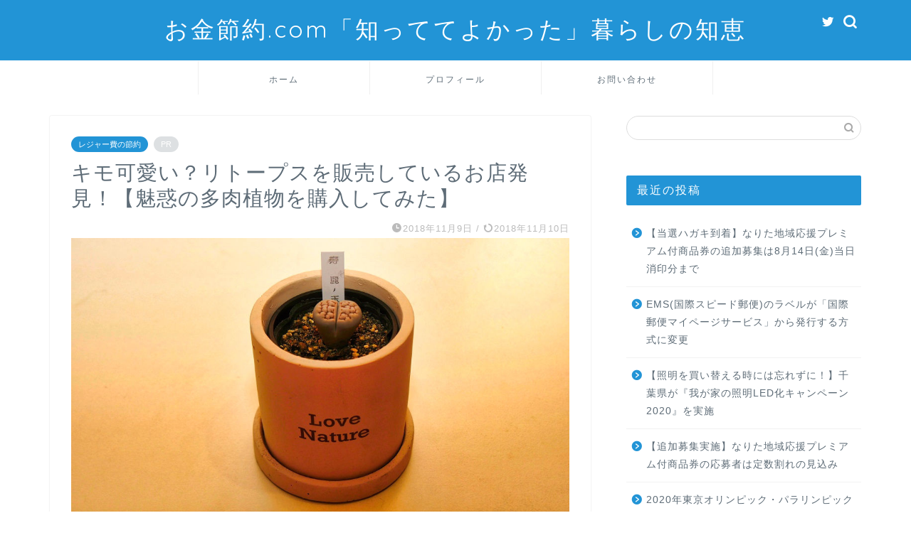

--- FILE ---
content_type: text/html; charset=UTF-8
request_url: https://okane7289.com/lithops/
body_size: 19918
content:
<!DOCTYPE html>
<html lang="ja">
<head prefix="og: http://ogp.me/ns# fb: http://ogp.me/ns/fb# article: http://ogp.me/ns/article#">
<meta charset="utf-8">
<meta http-equiv="X-UA-Compatible" content="IE=edge">
<meta name="viewport" content="width=device-width, initial-scale=1">
<!-- ここからOGP -->
<meta property="og:type" content="blog">
<meta property="og:title" content="キモ可愛い？リトープスを販売しているお店発見！【魅惑の多肉植物を購入してみた】｜お金節約.com「知っててよかった」暮らしの知恵"> 
<meta property="og:url" content="https://okane7289.com/lithops/"> 
<meta property="og:description" content="リトープスは主に観葉植物として栽培される多肉植物、元々は南半球の乾燥地帯が原産ですが、近年観葉植物としても人気を集めています！愛好家が様々な品種を掛け合わせて生み出していますが、今回「寿麗玉」を購入してみました！"> 
<meta property="og:image" content="https://okane7289.com/wp-content/uploads/2018/11/lithops01a.jpg">
<meta property="og:site_name" content="お金節約.com「知っててよかった」暮らしの知恵">
<meta property="fb:admins" content="">
<meta name="twitter:card" content="summary_large_image">
<meta name="twitter:site" content="@okane7289">
<!-- ここまでOGP --> 

<meta name="description" itemprop="description" content="リトープスは主に観葉植物として栽培される多肉植物、元々は南半球の乾燥地帯が原産ですが、近年観葉植物としても人気を集めています！愛好家が様々な品種を掛け合わせて生み出していますが、今回「寿麗玉」を購入してみました！" >
<link rel="canonical" href="https://okane7289.com/lithops/">
<title>キモ可愛い？リトープスを販売しているお店発見！【魅惑の多肉植物を購入してみた】｜お金節約.com「知っててよかった」暮らしの知恵</title>
<link rel='dns-prefetch' href='//webfonts.xserver.jp' />
<link rel='dns-prefetch' href='//ajax.googleapis.com' />
<link rel='dns-prefetch' href='//cdnjs.cloudflare.com' />
<link rel='dns-prefetch' href='//use.fontawesome.com' />
<link rel='dns-prefetch' href='//s.w.org' />
<link rel="alternate" type="application/rss+xml" title="お金節約.com「知っててよかった」暮らしの知恵 &raquo; フィード" href="https://okane7289.com/feed/" />
<link rel="alternate" type="application/rss+xml" title="お金節約.com「知っててよかった」暮らしの知恵 &raquo; コメントフィード" href="https://okane7289.com/comments/feed/" />
<link rel="alternate" type="application/rss+xml" title="お金節約.com「知っててよかった」暮らしの知恵 &raquo; キモ可愛い？リトープスを販売しているお店発見！【魅惑の多肉植物を購入してみた】 のコメントのフィード" href="https://okane7289.com/lithops/feed/" />
		<script type="text/javascript">
			window._wpemojiSettings = {"baseUrl":"https:\/\/s.w.org\/images\/core\/emoji\/11\/72x72\/","ext":".png","svgUrl":"https:\/\/s.w.org\/images\/core\/emoji\/11\/svg\/","svgExt":".svg","source":{"concatemoji":"https:\/\/okane7289.com\/wp-includes\/js\/wp-emoji-release.min.js?ver=4.9.26"}};
			!function(e,a,t){var n,r,o,i=a.createElement("canvas"),p=i.getContext&&i.getContext("2d");function s(e,t){var a=String.fromCharCode;p.clearRect(0,0,i.width,i.height),p.fillText(a.apply(this,e),0,0);e=i.toDataURL();return p.clearRect(0,0,i.width,i.height),p.fillText(a.apply(this,t),0,0),e===i.toDataURL()}function c(e){var t=a.createElement("script");t.src=e,t.defer=t.type="text/javascript",a.getElementsByTagName("head")[0].appendChild(t)}for(o=Array("flag","emoji"),t.supports={everything:!0,everythingExceptFlag:!0},r=0;r<o.length;r++)t.supports[o[r]]=function(e){if(!p||!p.fillText)return!1;switch(p.textBaseline="top",p.font="600 32px Arial",e){case"flag":return s([55356,56826,55356,56819],[55356,56826,8203,55356,56819])?!1:!s([55356,57332,56128,56423,56128,56418,56128,56421,56128,56430,56128,56423,56128,56447],[55356,57332,8203,56128,56423,8203,56128,56418,8203,56128,56421,8203,56128,56430,8203,56128,56423,8203,56128,56447]);case"emoji":return!s([55358,56760,9792,65039],[55358,56760,8203,9792,65039])}return!1}(o[r]),t.supports.everything=t.supports.everything&&t.supports[o[r]],"flag"!==o[r]&&(t.supports.everythingExceptFlag=t.supports.everythingExceptFlag&&t.supports[o[r]]);t.supports.everythingExceptFlag=t.supports.everythingExceptFlag&&!t.supports.flag,t.DOMReady=!1,t.readyCallback=function(){t.DOMReady=!0},t.supports.everything||(n=function(){t.readyCallback()},a.addEventListener?(a.addEventListener("DOMContentLoaded",n,!1),e.addEventListener("load",n,!1)):(e.attachEvent("onload",n),a.attachEvent("onreadystatechange",function(){"complete"===a.readyState&&t.readyCallback()})),(n=t.source||{}).concatemoji?c(n.concatemoji):n.wpemoji&&n.twemoji&&(c(n.twemoji),c(n.wpemoji)))}(window,document,window._wpemojiSettings);
		</script>
		<style type="text/css">
img.wp-smiley,
img.emoji {
	display: inline !important;
	border: none !important;
	box-shadow: none !important;
	height: 1em !important;
	width: 1em !important;
	margin: 0 .07em !important;
	vertical-align: -0.1em !important;
	background: none !important;
	padding: 0 !important;
}
</style>
<link rel='stylesheet' id='parent-style-css'  href='https://okane7289.com/wp-content/themes/jin/style.css?ver=4.9.26' type='text/css' media='all' />
<link rel='stylesheet' id='theme-style-css'  href='https://okane7289.com/wp-content/themes/jin-child/style.css?ver=4.9.26' type='text/css' media='all' />
<link rel='stylesheet' id='fontawesome-style-css'  href='https://use.fontawesome.com/releases/v5.6.3/css/all.css?ver=4.9.26' type='text/css' media='all' />
<link rel='stylesheet' id='swiper-style-css'  href='https://cdnjs.cloudflare.com/ajax/libs/Swiper/4.0.7/css/swiper.min.css?ver=4.9.26' type='text/css' media='all' />
<script type='text/javascript' src='https://ajax.googleapis.com/ajax/libs/jquery/1.12.4/jquery.min.js?ver=4.9.26'></script>
<script type='text/javascript' src='//webfonts.xserver.jp/js/xserver.js?ver=1.2.4'></script>
<link rel='https://api.w.org/' href='https://okane7289.com/wp-json/' />
<link rel='shortlink' href='https://okane7289.com/?p=2314' />
<link rel="alternate" type="application/json+oembed" href="https://okane7289.com/wp-json/oembed/1.0/embed?url=https%3A%2F%2Fokane7289.com%2Flithops%2F" />
<link rel="alternate" type="text/xml+oembed" href="https://okane7289.com/wp-json/oembed/1.0/embed?url=https%3A%2F%2Fokane7289.com%2Flithops%2F&#038;format=xml" />
	<style type="text/css">
		#wrapper {
			background-color: #ffffff;
			background-image: url();
					}

		.related-entry-headline-text span:before,
		#comment-title span:before,
		#reply-title span:before {
			background-color: #2294d6;
			border-color: #2294d6 !important;
		}

		#breadcrumb:after,
		#page-top a {
			background-color: #5e6c77;
		}

		footer {
			background-color: #5e6c77;
		}

		.footer-inner a,
		#copyright,
		#copyright-center {
			border-color: #fff !important;
			color: #fff !important;
		}

		#footer-widget-area {
			border-color: #fff !important;
		}

		.page-top-footer a {
			color: #5e6c77 !important;
		}

		#breadcrumb ul li,
		#breadcrumb ul li a {
			color: #5e6c77 !important;
		}

		body,
		a,
		a:link,
		a:visited,
		.my-profile,
		.widgettitle,
		.tabBtn-mag label {
			color: #5e6c77;
		}

		a:hover {
			color: #1e73be;
		}

		.widget_nav_menu ul>li>a:before,
		.widget_categories ul>li>a:before,
		.widget_pages ul>li>a:before,
		.widget_recent_entries ul>li>a:before,
		.widget_archive ul>li>a:before,
		.widget_archive form:after,
		.widget_categories form:after,
		.widget_nav_menu ul>li>ul.sub-menu>li>a:before,
		.widget_categories ul>li>.children>li>a:before,
		.widget_pages ul>li>.children>li>a:before,
		.widget_nav_menu ul>li>ul.sub-menu>li>ul.sub-menu li>a:before,
		.widget_categories ul>li>.children>li>.children li>a:before,
		.widget_pages ul>li>.children>li>.children li>a:before {
			color: #2294d6;
		}

		.widget_nav_menu ul .sub-menu .sub-menu li a:before {
			background-color: #5e6c77 !important;
		}
		.d--labeling-act-border{
			border-color: rgba(94,108,119,0.18);
		}
		.c--labeling-act.d--labeling-act-solid{
			background-color: rgba(94,108,119,0.06);
		}
		.a--labeling-act{
			color: rgba(94,108,119,0.6);
		}
		.a--labeling-small-act span{
			background-color: rgba(94,108,119,0.21);
		}
		.c--labeling-act.d--labeling-act-strong{
			background-color: rgba(94,108,119,0.045);
		}
		.d--labeling-act-strong .a--labeling-act{
			color: rgba(94,108,119,0.75);
		}


		footer .footer-widget,
		footer .footer-widget a,
		footer .footer-widget ul li,
		.footer-widget.widget_nav_menu ul>li>a:before,
		.footer-widget.widget_categories ul>li>a:before,
		.footer-widget.widget_recent_entries ul>li>a:before,
		.footer-widget.widget_pages ul>li>a:before,
		.footer-widget.widget_archive ul>li>a:before,
		footer .widget_tag_cloud .tagcloud a:before {
			color: #fff !important;
			border-color: #fff !important;
		}

		footer .footer-widget .widgettitle {
			color: #fff !important;
			border-color: #2294d6 !important;
		}

		footer .widget_nav_menu ul .children .children li a:before,
		footer .widget_categories ul .children .children li a:before,
		footer .widget_nav_menu ul .sub-menu .sub-menu li a:before {
			background-color: #fff !important;
		}

		#drawernav a:hover,
		.post-list-title,
		#prev-next p,
		#toc_container .toc_list li a {
			color: #5e6c77 !important;
		}

		#header-box {
			background-color: #2294d6;
		}

		@media (min-width: 768px) {

			#header-box .header-box10-bg:before,
			#header-box .header-box11-bg:before {
				border-radius: 2px;
			}
		}

		@media (min-width: 768px) {
			.top-image-meta {
				margin-top: calc(0px - 30px);
			}
		}

		@media (min-width: 1200px) {
			.top-image-meta {
				margin-top: calc(0px);
			}
		}

		.pickup-contents:before {
			background-color: #2294d6 !important;
		}

		.main-image-text {
			color: #5e6c77;
		}

		.main-image-text-sub {
			color: #5e6c77;
		}

		@media (min-width: 481px) {
			#site-info {
				padding-top: 20px !important;
				padding-bottom: 20px !important;
			}
		}

		#site-info span a {
			color: #ffffff !important;
		}

		#headmenu .headsns .line a svg {
			fill: #ffffff !important;
		}

		#headmenu .headsns a,
		#headmenu {
			color: #ffffff !important;
			border-color: #ffffff !important;
		}

		.profile-follow .line-sns a svg {
			fill: #2294d6 !important;
		}

		.profile-follow .line-sns a:hover svg {
			fill: #2294d6 !important;
		}

		.profile-follow a {
			color: #2294d6 !important;
			border-color: #2294d6 !important;
		}

		.profile-follow a:hover,
		#headmenu .headsns a:hover {
			color: #2294d6 !important;
			border-color: #2294d6 !important;
		}

		.search-box:hover {
			color: #2294d6 !important;
			border-color: #2294d6 !important;
		}

		#header #headmenu .headsns .line a:hover svg {
			fill: #2294d6 !important;
		}

		.cps-icon-bar,
		#navtoggle:checked+.sp-menu-open .cps-icon-bar {
			background-color: #ffffff;
		}

		#nav-container {
			background-color: #ffffff;
		}

		.menu-box .menu-item svg {
			fill: #5e6c77;
		}

		#drawernav ul.menu-box>li>a,
		#drawernav2 ul.menu-box>li>a,
		#drawernav3 ul.menu-box>li>a,
		#drawernav4 ul.menu-box>li>a,
		#drawernav5 ul.menu-box>li>a,
		#drawernav ul.menu-box>li.menu-item-has-children:after,
		#drawernav2 ul.menu-box>li.menu-item-has-children:after,
		#drawernav3 ul.menu-box>li.menu-item-has-children:after,
		#drawernav4 ul.menu-box>li.menu-item-has-children:after,
		#drawernav5 ul.menu-box>li.menu-item-has-children:after {
			color: #5e6c77 !important;
		}

		#drawernav ul.menu-box li a,
		#drawernav2 ul.menu-box li a,
		#drawernav3 ul.menu-box li a,
		#drawernav4 ul.menu-box li a,
		#drawernav5 ul.menu-box li a {
			font-size: 12px !important;
		}

		#drawernav3 ul.menu-box>li {
			color: #5e6c77 !important;
		}

		#drawernav4 .menu-box>.menu-item>a:after,
		#drawernav3 .menu-box>.menu-item>a:after,
		#drawernav .menu-box>.menu-item>a:after {
			background-color: #5e6c77 !important;
		}

		#drawernav2 .menu-box>.menu-item:hover,
		#drawernav5 .menu-box>.menu-item:hover {
			border-top-color: #2294d6 !important;
		}

		.cps-info-bar a {
			background-color: #ffcd44 !important;
		}

		@media (min-width: 768px) {
			.post-list-mag .post-list-item:not(:nth-child(2n)) {
				margin-right: 2.6%;
			}
		}

		@media (min-width: 768px) {

			#tab-1:checked~.tabBtn-mag li [for="tab-1"]:after,
			#tab-2:checked~.tabBtn-mag li [for="tab-2"]:after,
			#tab-3:checked~.tabBtn-mag li [for="tab-3"]:after,
			#tab-4:checked~.tabBtn-mag li [for="tab-4"]:after {
				border-top-color: #2294d6 !important;
			}

			.tabBtn-mag label {
				border-bottom-color: #2294d6 !important;
			}
		}

		#tab-1:checked~.tabBtn-mag li [for="tab-1"],
		#tab-2:checked~.tabBtn-mag li [for="tab-2"],
		#tab-3:checked~.tabBtn-mag li [for="tab-3"],
		#tab-4:checked~.tabBtn-mag li [for="tab-4"],
		#prev-next a.next:after,
		#prev-next a.prev:after,
		.more-cat-button a:hover span:before {
			background-color: #2294d6 !important;
		}


		.swiper-slide .post-list-cat,
		.post-list-mag .post-list-cat,
		.post-list-mag3col .post-list-cat,
		.post-list-mag-sp1col .post-list-cat,
		.swiper-pagination-bullet-active,
		.pickup-cat,
		.post-list .post-list-cat,
		#breadcrumb .bcHome a:hover span:before,
		.popular-item:nth-child(1) .pop-num,
		.popular-item:nth-child(2) .pop-num,
		.popular-item:nth-child(3) .pop-num {
			background-color: #2294d6 !important;
		}

		.sidebar-btn a,
		.profile-sns-menu {
			background-color: #2294d6 !important;
		}

		.sp-sns-menu a,
		.pickup-contents-box a:hover .pickup-title {
			border-color: #2294d6 !important;
			color: #2294d6 !important;
		}

		.pro-line svg {
			fill: #2294d6 !important;
		}

		.cps-post-cat a,
		.meta-cat,
		.popular-cat {
			background-color: #2294d6 !important;
			border-color: #2294d6 !important;
		}

		.tagicon,
		.tag-box a,
		#toc_container .toc_list>li,
		#toc_container .toc_title {
			color: #2294d6 !important;
		}

		.widget_tag_cloud a::before {
			color: #5e6c77 !important;
		}

		.tag-box a,
		#toc_container:before {
			border-color: #2294d6 !important;
		}

		.cps-post-cat a:hover {
			color: #1e73be !important;
		}

		.pagination li:not([class*="current"]) a:hover,
		.widget_tag_cloud a:hover {
			background-color: #2294d6 !important;
		}

		.pagination li:not([class*="current"]) a:hover {
			opacity: 0.5 !important;
		}

		.pagination li.current a {
			background-color: #2294d6 !important;
			border-color: #2294d6 !important;
		}

		.nextpage a:hover span {
			color: #2294d6 !important;
			border-color: #2294d6 !important;
		}

		.cta-content:before {
			background-color: #2294d6 !important;
		}

		.cta-text,
		.info-title {
			color: #fff !important;
		}

		#footer-widget-area.footer_style1 .widgettitle {
			border-color: #2294d6 !important;
		}

		.sidebar_style1 .widgettitle,
		.sidebar_style5 .widgettitle {
			border-color: #2294d6 !important;
		}

		.sidebar_style2 .widgettitle,
		.sidebar_style4 .widgettitle,
		.sidebar_style6 .widgettitle,
		#home-bottom-widget .widgettitle,
		#home-top-widget .widgettitle,
		#post-bottom-widget .widgettitle,
		#post-top-widget .widgettitle {
			background-color: #2294d6 !important;
		}

		#home-bottom-widget .widget_search .search-box input[type="submit"],
		#home-top-widget .widget_search .search-box input[type="submit"],
		#post-bottom-widget .widget_search .search-box input[type="submit"],
		#post-top-widget .widget_search .search-box input[type="submit"] {
			background-color: #2294d6 !important;
		}

		.tn-logo-size {
			font-size: 240% !important;
		}

		@media (min-width: 481px) {
			.tn-logo-size img {
				width: calc(240%*0.5) !important;
			}
		}

		@media (min-width: 768px) {
			.tn-logo-size img {
				width: calc(240%*2.2) !important;
			}
		}

		@media (min-width: 1200px) {
			.tn-logo-size img {
				width: 240% !important;
			}
		}

		.sp-logo-size {
			font-size: 120% !important;
		}

		.sp-logo-size img {
			width: 120% !important;
		}

		.cps-post-main ul>li:before,
		.cps-post-main ol>li:before {
			background-color: #2294d6 !important;
		}

		.profile-card .profile-title {
			background-color: #2294d6 !important;
		}

		.profile-card {
			border-color: #2294d6 !important;
		}

		.cps-post-main a {
			color: #1e73be;
		}

		.cps-post-main .marker {
			background: -webkit-linear-gradient(transparent 60%, #ffe2e2 0%);
			background: linear-gradient(transparent 60%, #ffe2e2 0%);
		}

		.cps-post-main .marker2 {
			background: -webkit-linear-gradient(transparent 60%, #a9eaf2 0%);
			background: linear-gradient(transparent 60%, #a9eaf2 0%);
		}

		.cps-post-main .jic-sc {
			color: #e9546b;
		}


		.simple-box1 {
			border-color: #51a5d6 !important;
		}

		.simple-box2 {
			border-color: #f2bf7d !important;
		}

		.simple-box3 {
			border-color: #2294d6 !important;
		}

		.simple-box4 {
			border-color: #7badd8 !important;
		}

		.simple-box4:before {
			background-color: #7badd8;
		}

		.simple-box5 {
			border-color: #e896c7 !important;
		}

		.simple-box5:before {
			background-color: #e896c7;
		}

		.simple-box6 {
			background-color: #fffdef !important;
		}

		.simple-box7 {
			border-color: #def1f9 !important;
		}

		.simple-box7:before {
			background-color: #def1f9 !important;
		}

		.simple-box8 {
			border-color: #96ddc1 !important;
		}

		.simple-box8:before {
			background-color: #96ddc1 !important;
		}

		.simple-box9:before {
			background-color: #e1c0e8 !important;
		}

		.simple-box9:after {
			border-color: #e1c0e8 #e1c0e8 #fff #fff !important;
		}

		.kaisetsu-box1:before,
		.kaisetsu-box1-title {
			background-color: #ffb49e !important;
		}

		.kaisetsu-box2 {
			border-color: #89c2f4 !important;
		}

		.kaisetsu-box2-title {
			background-color: #89c2f4 !important;
		}

		.kaisetsu-box4 {
			border-color: #ea91a9 !important;
		}

		.kaisetsu-box4-title {
			background-color: #ea91a9 !important;
		}

		.kaisetsu-box5:before {
			background-color: #57b3ba !important;
		}

		.kaisetsu-box5-title {
			background-color: #57b3ba !important;
		}

		.concept-box1 {
			border-color: #85db8f !important;
		}

		.concept-box1:after {
			background-color: #85db8f !important;
		}

		.concept-box1:before {
			content: "ポイント" !important;
			color: #85db8f !important;
		}

		.concept-box2 {
			border-color: #f7cf6a !important;
		}

		.concept-box2:after {
			background-color: #f7cf6a !important;
		}

		.concept-box2:before {
			content: "注意点" !important;
			color: #f7cf6a !important;
		}

		.concept-box3 {
			border-color: #86cee8 !important;
		}

		.concept-box3:after {
			background-color: #86cee8 !important;
		}

		.concept-box3:before {
			content: "良い例" !important;
			color: #86cee8 !important;
		}

		.concept-box4 {
			border-color: #ed8989 !important;
		}

		.concept-box4:after {
			background-color: #ed8989 !important;
		}

		.concept-box4:before {
			content: "悪い例" !important;
			color: #ed8989 !important;
		}

		.concept-box5 {
			border-color: #9e9e9e !important;
		}

		.concept-box5:after {
			background-color: #9e9e9e !important;
		}

		.concept-box5:before {
			content: "参考" !important;
			color: #9e9e9e !important;
		}

		.concept-box6 {
			border-color: #8eaced !important;
		}

		.concept-box6:after {
			background-color: #8eaced !important;
		}

		.concept-box6:before {
			content: "メモ" !important;
			color: #8eaced !important;
		}

		.innerlink-box1,
		.blog-card {
			border-color: #ff6868 !important;
		}

		.innerlink-box1-title {
			background-color: #ff6868 !important;
			border-color: #ff6868 !important;
		}

		.innerlink-box1:before,
		.blog-card-hl-box {
			background-color: #ff6868 !important;
		}

		.jin-ac-box01-title::after {
			color: #2294d6;
		}

		.color-button01 a,
		.color-button01 a:hover,
		.color-button01:before {
			background-color: #2294d6 !important;
		}

		.top-image-btn-color a,
		.top-image-btn-color a:hover,
		.top-image-btn-color:before {
			background-color: #ffcd44 !important;
		}

		.color-button02 a,
		.color-button02 a:hover,
		.color-button02:before {
			background-color: #ff6868 !important;
		}

		.color-button01-big a,
		.color-button01-big a:hover,
		.color-button01-big:before {
			background-color: #ff6768 !important;
		}

		.color-button01-big a,
		.color-button01-big:before {
			border-radius: 5px !important;
		}

		.color-button01-big a {
			padding-top: 20px !important;
			padding-bottom: 20px !important;
		}

		.color-button02-big a,
		.color-button02-big a:hover,
		.color-button02-big:before {
			background-color: #3b9dd6 !important;
		}

		.color-button02-big a,
		.color-button02-big:before {
			border-radius: 40px !important;
		}

		.color-button02-big a {
			padding-top: 20px !important;
			padding-bottom: 20px !important;
		}

		.color-button01-big {
			width: 75% !important;
		}

		.color-button02-big {
			width: 75% !important;
		}

		.top-image-btn-color a:hover,
		.color-button01 a:hover,
		.color-button02 a:hover,
		.color-button01-big a:hover,
		.color-button02-big a:hover {
			opacity: 1;
		}

		.h2-style01 h2,
		.h2-style02 h2:before,
		.h2-style03 h2,
		.h2-style04 h2:before,
		.h2-style05 h2,
		.h2-style07 h2:before,
		.h2-style07 h2:after,
		.h3-style03 h3:before,
		.h3-style02 h3:before,
		.h3-style05 h3:before,
		.h3-style07 h3:before,
		.h2-style08 h2:after,
		.h2-style10 h2:before,
		.h2-style10 h2:after,
		.h3-style02 h3:after,
		.h4-style02 h4:before {
			background-color: #2294d6 !important;
		}

		.h3-style01 h3,
		.h3-style04 h3,
		.h3-style05 h3,
		.h3-style06 h3,
		.h4-style01 h4,
		.h2-style02 h2,
		.h2-style08 h2,
		.h2-style08 h2:before,
		.h2-style09 h2,
		.h4-style03 h4 {
			border-color: #2294d6 !important;
		}

		.h2-style05 h2:before {
			border-top-color: #2294d6 !important;
		}

		.h2-style06 h2:before,
		.sidebar_style3 .widgettitle:after {
			background-image: linear-gradient(-45deg,
					transparent 25%,
					#2294d6 25%,
					#2294d6 50%,
					transparent 50%,
					transparent 75%,
					#2294d6 75%,
					#2294d6);
		}

		.jin-h2-icons.h2-style02 h2 .jic:before,
		.jin-h2-icons.h2-style04 h2 .jic:before,
		.jin-h2-icons.h2-style06 h2 .jic:before,
		.jin-h2-icons.h2-style07 h2 .jic:before,
		.jin-h2-icons.h2-style08 h2 .jic:before,
		.jin-h2-icons.h2-style09 h2 .jic:before,
		.jin-h2-icons.h2-style10 h2 .jic:before,
		.jin-h3-icons.h3-style01 h3 .jic:before,
		.jin-h3-icons.h3-style02 h3 .jic:before,
		.jin-h3-icons.h3-style03 h3 .jic:before,
		.jin-h3-icons.h3-style04 h3 .jic:before,
		.jin-h3-icons.h3-style05 h3 .jic:before,
		.jin-h3-icons.h3-style06 h3 .jic:before,
		.jin-h3-icons.h3-style07 h3 .jic:before,
		.jin-h4-icons.h4-style01 h4 .jic:before,
		.jin-h4-icons.h4-style02 h4 .jic:before,
		.jin-h4-icons.h4-style03 h4 .jic:before,
		.jin-h4-icons.h4-style04 h4 .jic:before {
			color: #2294d6;
		}

		@media all and (-ms-high-contrast:none) {

			*::-ms-backdrop,
			.color-button01:before,
			.color-button02:before,
			.color-button01-big:before,
			.color-button02-big:before {
				background-color: #595857 !important;
			}
		}

		.jin-lp-h2 h2,
		.jin-lp-h2 h2 {
			background-color: transparent !important;
			border-color: transparent !important;
			color: #5e6c77 !important;
		}

		.jincolumn-h3style2 {
			border-color: #2294d6 !important;
		}

		.jinlph2-style1 h2:first-letter {
			color: #2294d6 !important;
		}

		.jinlph2-style2 h2,
		.jinlph2-style3 h2 {
			border-color: #2294d6 !important;
		}

		.jin-photo-title .jin-fusen1-down,
		.jin-photo-title .jin-fusen1-even,
		.jin-photo-title .jin-fusen1-up {
			border-left-color: #2294d6;
		}

		.jin-photo-title .jin-fusen2,
		.jin-photo-title .jin-fusen3 {
			background-color: #2294d6;
		}

		.jin-photo-title .jin-fusen2:before,
		.jin-photo-title .jin-fusen3:before {
			border-top-color: #2294d6;
		}

		.has-huge-font-size {
			font-size: 42px !important;
		}

		.has-large-font-size {
			font-size: 36px !important;
		}

		.has-medium-font-size {
			font-size: 20px !important;
		}

		.has-normal-font-size {
			font-size: 16px !important;
		}

		.has-small-font-size {
			font-size: 13px !important;
		}
	</style>
<link rel="icon" href="https://okane7289.com/wp-content/uploads/2018/09/cropped-icon1-1-32x32.png" sizes="32x32" />
<link rel="icon" href="https://okane7289.com/wp-content/uploads/2018/09/cropped-icon1-1-192x192.png" sizes="192x192" />
<link rel="apple-touch-icon-precomposed" href="https://okane7289.com/wp-content/uploads/2018/09/cropped-icon1-1-180x180.png" />
<meta name="msapplication-TileImage" content="https://okane7289.com/wp-content/uploads/2018/09/cropped-icon1-1-270x270.png" />
		<style type="text/css" id="wp-custom-css">
			.proflink a{
	display:block;
	text-align:center;
	padding:7px 10px;
	background:#aaa;/*カラーは変更*/
	width:50%;
	margin:0 auto;
	margin-top:20px;
	border-radius:20px;
	border:3px double #fff;
	font-size:0.65rem;
	color:#fff;
}
.proflink a:hover{
		opacity:0.75;
}
		</style>
		
<!--カエレバCSS-->
<!--アプリーチCSS-->

<!-- Global site tag (gtag.js) - Google Analytics -->
<script async src="https://www.googletagmanager.com/gtag/js?id=UA-123333972-2"></script>
<script>
  window.dataLayer = window.dataLayer || [];
  function gtag(){dataLayer.push(arguments);}
  gtag('js', new Date());

  gtag('config', 'UA-123333972-2');
</script>
</head>
<body class="post-template-default single single-post postid-2314 single-format-standard" id="nofont-style">
<div id="wrapper">

		
	<div id="scroll-content" class="animate">
	
		<!--ヘッダー-->

								
<div id="header-box" class="tn_on header-box animate">
	<div id="header" class="header-type2 header animate">
		
		<div id="site-info" class="ef">
												<span class="tn-logo-size"><a href='https://okane7289.com/' title='お金節約.com「知っててよかった」暮らしの知恵' rel='home'>お金節約.com「知っててよかった」暮らしの知恵</a></span>
									</div>

	
				<div id="headmenu">
			<span class="headsns tn_sns_on">
									<span class="twitter"><a href="https://twitter.com/okane7289"><i class="jic-type jin-ifont-twitter" aria-hidden="true"></i></a></span>
																	
									

			</span>
			<span class="headsearch tn_search_on">
				<form class="search-box" role="search" method="get" id="searchform" action="https://okane7289.com/">
	<input type="search" placeholder="" class="text search-text" value="" name="s" id="s">
	<input type="submit" id="searchsubmit" value="&#xe931;">
</form>
			</span>
		</div>
		
	</div>
	
		
</div>

		
	<!--グローバルナビゲーション layout1-->
				<div id="nav-container" class="header-style3-animate animate">
			<div id="drawernav2" class="ef">
				<nav class="fixed-content"><ul class="menu-box"><li class="menu-item menu-item-type-custom menu-item-object-custom menu-item-home menu-item-9"><a href="https://okane7289.com">ホーム</a></li>
<li class="menu-item menu-item-type-custom menu-item-object-custom menu-item-10"><a href="https://okane7289.com/law">プロフィール</a></li>
<li class="menu-item menu-item-type-custom menu-item-object-custom menu-item-14"><a href="https://okane7289.com/law/">お問い合わせ</a></li>
</ul></nav>			</div>
		</div>
				<!--グローバルナビゲーション layout1-->
		
		<!--ヘッダー-->

		<div class="clearfix"></div>

			
														
		
	<div id="contents">

		<!--メインコンテンツ-->
			<main id="main-contents" class="main-contents article_style1 animate" itemprop="mainContentOfPage">
				
								
				<section class="cps-post-box hentry">
																	<article class="cps-post">
							<header class="cps-post-header">
																<span class="cps-post-cat category-%e3%83%ac%e3%82%b8%e3%83%a3%e3%83%bc%e8%b2%bb%e3%81%ae%e7%af%80%e7%b4%84" itemprop="keywords"><a href="https://okane7289.com/category/%e3%83%ac%e3%82%b8%e3%83%a3%e3%83%bc%e8%b2%bb%e3%81%ae%e7%af%80%e7%b4%84/" style="background-color:!important;">レジャー費の節約</a></span>
																																 
																	<span class="cps-post-cat a--labeling-small-act d--labeling-act-solid"><span>PR</span></span>
																																								<h1 class="cps-post-title entry-title" itemprop="headline">キモ可愛い？リトープスを販売しているお店発見！【魅惑の多肉植物を購入してみた】</h1>
								<div class="cps-post-meta vcard">
									<span class="writer fn" itemprop="author" itemscope itemtype="https://schema.org/Person"><span itemprop="name">okane</span></span>
									<span class="cps-post-date-box">
												<span class="cps-post-date"><i class="jic jin-ifont-watch" aria-hidden="true"></i>&nbsp;<time class="entry-date date published" datetime="2018-11-09T23:57:47+00:00">2018年11月9日</time></span>
	<span class="timeslash"> /</span>
	<time class="entry-date date updated" datetime="2018-11-10T02:27:20+00:00"><span class="cps-post-date"><i class="jic jin-ifont-reload" aria-hidden="true"></i>&nbsp;2018年11月10日</span></time>
										</span>
								</div>
								
							</header>
																																													<div class="cps-post-thumb jin-thumb-original" itemscope itemtype="https://schema.org/ImageObject">
												<img src="https://okane7289.com/wp-content/uploads/2018/11/lithops01a.jpg" class="attachment-large_size size-large_size wp-post-image" alt="リトープス" width ="1000" height ="562" srcset="https://okane7289.com/wp-content/uploads/2018/11/lithops01a.jpg 1000w, https://okane7289.com/wp-content/uploads/2018/11/lithops01a-300x169.jpg 300w, https://okane7289.com/wp-content/uploads/2018/11/lithops01a-768x432.jpg 768w, https://okane7289.com/wp-content/uploads/2018/11/lithops01a-320x180.jpg 320w, https://okane7289.com/wp-content/uploads/2018/11/lithops01a-640x360.jpg 640w, https://okane7289.com/wp-content/uploads/2018/11/lithops01a.jpg 856w" sizes="(max-width: 1000px) 100vw, 1000px" />											</div>
																																																										<div class="share-top sns-design-type01">
	<div class="sns-top">
		<ol>
			<!--ツイートボタン-->
							<li class="twitter"><a href="https://twitter.com/share?url=https%3A%2F%2Fokane7289.com%2Flithops%2F&text=%E3%82%AD%E3%83%A2%E5%8F%AF%E6%84%9B%E3%81%84%EF%BC%9F%E3%83%AA%E3%83%88%E3%83%BC%E3%83%97%E3%82%B9%E3%82%92%E8%B2%A9%E5%A3%B2%E3%81%97%E3%81%A6%E3%81%84%E3%82%8B%E3%81%8A%E5%BA%97%E7%99%BA%E8%A6%8B%EF%BC%81%E3%80%90%E9%AD%85%E6%83%91%E3%81%AE%E5%A4%9A%E8%82%89%E6%A4%8D%E7%89%A9%E3%82%92%E8%B3%BC%E5%85%A5%E3%81%97%E3%81%A6%E3%81%BF%E3%81%9F%E3%80%91 - お金節約.com「知っててよかった」暮らしの知恵&via=okane7289&related=okane7289"><i class="jic jin-ifont-twitter"></i></a>
				</li>
						<!--Facebookボタン-->
							<li class="facebook">
				<a href="https://www.facebook.com/sharer.php?src=bm&u=https%3A%2F%2Fokane7289.com%2Flithops%2F&t=%E3%82%AD%E3%83%A2%E5%8F%AF%E6%84%9B%E3%81%84%EF%BC%9F%E3%83%AA%E3%83%88%E3%83%BC%E3%83%97%E3%82%B9%E3%82%92%E8%B2%A9%E5%A3%B2%E3%81%97%E3%81%A6%E3%81%84%E3%82%8B%E3%81%8A%E5%BA%97%E7%99%BA%E8%A6%8B%EF%BC%81%E3%80%90%E9%AD%85%E6%83%91%E3%81%AE%E5%A4%9A%E8%82%89%E6%A4%8D%E7%89%A9%E3%82%92%E8%B3%BC%E5%85%A5%E3%81%97%E3%81%A6%E3%81%BF%E3%81%9F%E3%80%91 - お金節約.com「知っててよかった」暮らしの知恵" onclick="javascript:window.open(this.href, '', 'menubar=no,toolbar=no,resizable=yes,scrollbars=yes,height=300,width=600');return false;"><i class="jic jin-ifont-facebook-t" aria-hidden="true"></i></a>
				</li>
						<!--はてブボタン-->
							<li class="hatebu">
				<a href="https://b.hatena.ne.jp/add?mode=confirm&url=https%3A%2F%2Fokane7289.com%2Flithops%2F" onclick="javascript:window.open(this.href, '', 'menubar=no,toolbar=no,resizable=yes,scrollbars=yes,height=400,width=510');return false;" ><i class="font-hatena"></i></a>
				</li>
						<!--Poketボタン-->
							<li class="pocket">
				<a href="https://getpocket.com/edit?url=https%3A%2F%2Fokane7289.com%2Flithops%2F&title=%E3%82%AD%E3%83%A2%E5%8F%AF%E6%84%9B%E3%81%84%EF%BC%9F%E3%83%AA%E3%83%88%E3%83%BC%E3%83%97%E3%82%B9%E3%82%92%E8%B2%A9%E5%A3%B2%E3%81%97%E3%81%A6%E3%81%84%E3%82%8B%E3%81%8A%E5%BA%97%E7%99%BA%E8%A6%8B%EF%BC%81%E3%80%90%E9%AD%85%E6%83%91%E3%81%AE%E5%A4%9A%E8%82%89%E6%A4%8D%E7%89%A9%E3%82%92%E8%B3%BC%E5%85%A5%E3%81%97%E3%81%A6%E3%81%BF%E3%81%9F%E3%80%91 - お金節約.com「知っててよかった」暮らしの知恵"><i class="jic jin-ifont-pocket" aria-hidden="true"></i></a>
				</li>
							<li class="line">
				<a href="https://line.me/R/msg/text/?https%3A%2F%2Fokane7289.com%2Flithops%2F"><i class="jic jin-ifont-line" aria-hidden="true"></i></a>
				</li>
		</ol>
	</div>
</div>
<div class="clearfix"></div>
															
							 
														 
														<div class="c--labeling-act d--labeling-act-solid"><span class="a--labeling-act">記事内に商品プロモーションを含む場合があります</span></div>
																												
							<div class="cps-post-main-box">
								<div class="cps-post-main    h2-style05 h3-style03 h4-style01 entry-content m-size m-size-sp" itemprop="articleBody">

									<div class="clearfix"></div>
	
									<div class="balloon-box balloon-left balloon-gray balloon-bg-gray clearfix">
<div class="balloon-icon "><img src="https://okane7289.com/wp-content/uploads/2018/11/girl2w.png" alt="編集部員ふみ子" width="80" height="80"></div>
<div class="icon-name">編集部員ふみ子</div>
<div class="balloon-serif">
<div class="balloon-content">
『お金節約.com』編集部員「ふみ子」です。</p>
<p><strong><span style="background-color: #ffff99;">リトープス</span></strong>という多肉植物をご存知ですか？</p>
<p>何気なく立ち寄ったホームセンターのガーデニングコーナーで、ふと目に留まり&#8230;。</p>
<p>あまりの<strong><span style="background-color: #ffff99;">キモ可愛さ</span></strong>に即購入してしまいました♪</p>
<p>リトープスの購入体験レポです！
</p></div>
</div></div>
<div class="sponsor-h2-center"></div><div class="ad-single-h2"><script async src="//pagead2.googlesyndication.com/pagead/js/adsbygoogle.js"></script>
<!-- JIN_pcnaka_2ue -->
<ins class="adsbygoogle"
     style="display:inline-block;width:336px;height:280px"
     data-ad-client="ca-pub-6157520161167500"
     data-ad-slot="3617405215"></ins>
<script>
(adsbygoogle = window.adsbygoogle || []).push({});
</script></div><h2>リトープスは不思議な魅力がある多肉植物</h2>
<div id="attachment_2318" class="wp-caption aligncenter" style="width: 1010px"><img class="wp-image-2318 size-full" src="https://okane7289.com/wp-content/uploads/2018/11/lithops02a.jpg" alt="ジョイフル本田富里店のPOP" width="1000" height="562" srcset="https://okane7289.com/wp-content/uploads/2018/11/lithops02a.jpg 1000w, https://okane7289.com/wp-content/uploads/2018/11/lithops02a-300x169.jpg 300w, https://okane7289.com/wp-content/uploads/2018/11/lithops02a-768x432.jpg 768w, https://okane7289.com/wp-content/uploads/2018/11/lithops02a-320x180.jpg 320w, https://okane7289.com/wp-content/uploads/2018/11/lithops02a-640x360.jpg 640w, https://okane7289.com/wp-content/uploads/2018/11/lithops02a.jpg 856w" sizes="(max-width: 1000px) 100vw, 1000px" /><span class="wp-caption-text">ジョイフル本田富里店ガーデンセンターで遭遇！</span></div>
<p>立冬も過ぎて、いよいよ本格的に寒くなってきましたね&#8230;。</p>
<p>事務所で育てている観葉植物の冬支度のために、ホームセンターのガーデニングコーナーに行ってきたのですが、そこで<strong><span style="background-color: #ffff99;">リトープス</span></strong>を発見！</p>
<p>何となく存在は知っていましたけれど、実物を見ると&#8230;。<strong><span style="background-color: #ffff99;">不思議すぎる～♪</span></strong></p>
<h3>リトープスは主に観葉植物として栽培される多肉植物</h3>
<table class="cps-table03">
<tbody>
<tr>
<th>分類名</th>
<td class="rankinginfo">リトープス（Lithops）</td>
</tr>
<tr>
<th>分類</th>
<td class="rankinginfo">ナデシコ目ハマミズナ科リトープス属</td>
</tr>
<tr>
<th>主な生息地</th>
<td class="rankinginfo">南アフリカ、オーストラリア、ニュージーランド、カナリア諸島、アラビア半島など</td>
</tr>
<tr>
<th>主な栽培品種</th>
<td class="rankinginfo">日輪玉、大内玉、宝翠玉、柘榴玉、紫勲、李夫人など</td>
</tr>
<tr>
<th>活動期</th>
<td class="rankinginfo">10月～5月の比較的涼しい時期で、特に冬に成長</td>
</tr>
<tr>
<th>休眠期</th>
<td>6～9月の暑い時期</td>
</tr>
<tr>
<th>花期</th>
<td>10～1月</td>
</tr>
<tr>
<th>備考</th>
<td>年に1回ほど<span style="color: #ff0000;">脱皮する</span></td>
</tr>
<tr>
<th>別名</th>
<td>イシコロギク（石塊菊）、メセン（女仙）、象の鼻、豚の鼻、など</td>
</tr>
</tbody>
</table>
<p>リトープスは主に観葉植物として栽培される多肉植物。</p>
<p>多肉植物とは、葉、茎または根の内部の柔組織（じゅうそしき）に水を貯蔵している植物の総称です。</p>
<p>多肉植物の代表的な存在というと、サボテン。<strong><span style="background-color: #ffff99;">主に乾燥地帯で育つ植物</span></strong>ということですね！</p>
<p>多肉植物のなかでもサボテンの種類が非常に多いため、一般に園芸業界では<strong><span style="background-color: #ffff99;">「サボテン」とそれ以外の「多肉植物」とに分けて呼ばれることが多い</span></strong>ようです。</p>
<h3>リトープスはいつ頃から日本で人気が出るようになったの？</h3>
<div id="attachment_2321" class="wp-caption aligncenter" style="width: 744px"><img class="wp-image-2321 size-full" src="https://okane7289.com/wp-content/uploads/2018/11/lithops03.jpg" alt="AmazonJapanより" width="734" height="509" /><span class="wp-caption-text">（出典：Amazon『<a href="https://www.amazon.co.jp/%E7%94%9F%E3%81%91%E3%82%8B%E5%AE%9D%E7%9F%B3%E3%83%AA%E3%83%88%E3%83%BC%E3%83%97%E3%82%B9-%E5%B3%B6%E7%94%B0%E4%BF%9D%E5%BD%A6/dp/481034066X" target=" blank" rel=" nofollow noopener noreferrer">島田保彦(著)生ける宝石リトープス</a>』）</span></div>
<p>リトープスという観葉植物、多肉植物があるということは何となく知ってしましたが、日本で人気が出るようになったのはいつ頃からなのでしょうか？</p>
<p>調べてみても正確には分かりませんでしたが、Amazonでリトープス関係の書籍を調べてみると、2001年11月に刊行されている島田保彦さんの<strong><span style="background-color: #ffff99;">『生ける宝石リトープス』</span></strong>という書籍が現状一番古い書籍でした。</p>
<p>少なくとも、<strong><span style="background-color: #ffff99;">2000年代以降</span></strong>はリトープスに対しての関心がそれなりに高まってきていたことは確かなようですね。</p>
<h2>ジョイフル本田「富里店」ガーデンセンターでリトープスを購入</h2>
<p>今回訪問したのは、<strong><span style="background-color: #ffff99;">ジョイフル本田「富里店」のガーデンセンター</span></strong>です。</p>
<p>ジョイフル本田は、北関東に多くの店舗を展開するホームセンターですね！</p>
<p>近隣に住む人なら、一度は行ったことがあるはず♪</p>
<h3>ジョイフル本田「富里店」ガーデニングセンター</h3>
<table class="cps-table03" style="height: 95px;">
<tbody>
<tr style="height: 19px;">
<th style="height: 19px; width: 189.7px;">店舗名</th>
<td class="rankinginfo" style="height: 19px; width: 461.3px;">ジョイフル本田「富里店」ガーデンセンター</td>
</tr>
<tr style="height: 19px;">
<th style="height: 19px; width: 189.7px;">住所</th>
<td class="rankinginfo" style="height: 19px; width: 461.3px;">〒286-0221　千葉県富里市七栄525-24</td>
</tr>
<tr style="height: 19px;">
<th style="height: 19px; width: 189.7px;">営業時間</th>
<td class="rankinginfo" style="height: 19px; width: 461.3px;">9:00～19:00</td>
</tr>
<tr style="height: 19px;">
<th style="height: 19px; width: 189.7px;">定休日</th>
<td class="rankinginfo" style="height: 19px; width: 461.3px;">年中無休</td>
</tr>
<tr style="height: 19px;">
<th style="height: 19px; width: 189.7px;">店舗ホームページ</th>
<td class="rankinginfo" style="height: 19px; width: 461.3px;"><a href="https://www.joyfulhonda.com/shoplist/tomisato/" target=" blank" rel=" nofollow noopener noreferrer">ジョイフル本田「富里店」</a></td>
</tr>
</tbody>
</table>
<div class="t-aligncenter"><iframe style="border: 0;" src="https://www.google.com/maps/embed?pb=!1m18!1m12!1m3!1d3238.071288299429!2d140.31179691559825!3d35.749052533856236!2m3!1f0!2f0!3f0!3m2!1i1024!2i768!4f13.1!3m3!1m2!1s0x60228c85a106cb6b%3A0x7dd3a4f3e1ba031e!2z44K444On44Kk44OV44Or5pys55SwIOWvjOmHjOW6lw!5e0!3m2!1sja!2sjp!4v1541778377368" width="600" height="450" frameborder="0" allowfullscreen="allowfullscreen"></iframe></div>
<p>ジョイフル本田「富里店」ガーデンセンターは、東関東自動車道富里ICすぐ近くにあるジョイフル本田「富里店」の園芸品販売ブースです。敷地は広大ですが、構内の案内に従って進めば大丈夫です！</p>
<h3>ガーデンセンターにはリトープスがたくさん！</h3>
<div id="attachment_2324" class="wp-caption aligncenter" style="width: 1010px"><img class="wp-image-2324 size-full" src="https://okane7289.com/wp-content/uploads/2018/11/lithops04a.jpg" alt="ジョイフル本田「富里店」ガーデンセンターのリトープス" width="1000" height="562" srcset="https://okane7289.com/wp-content/uploads/2018/11/lithops04a.jpg 1000w, https://okane7289.com/wp-content/uploads/2018/11/lithops04a-300x169.jpg 300w, https://okane7289.com/wp-content/uploads/2018/11/lithops04a-768x432.jpg 768w, https://okane7289.com/wp-content/uploads/2018/11/lithops04a-320x180.jpg 320w, https://okane7289.com/wp-content/uploads/2018/11/lithops04a-640x360.jpg 640w, https://okane7289.com/wp-content/uploads/2018/11/lithops04a.jpg 856w" sizes="(max-width: 1000px) 100vw, 1000px" /><span class="wp-caption-text">ジョイフル本田「富里店」ガーデンセンターには、リトープスがたくさん！</span></div>
<p>ジョイフル本田「富里店」ガーデンセンターに入ってしばらく店内を歩いていると&#8230;。</p>
<p><strong><span style="background-color: #ffff99;">リトープスがたくさん展示</span></strong>しているのを発見しました！</p>
<p>愛好家が、さまざまな種類を掛け合わせて数え切れないぐらいの品種が生まれています。</p>
<p>それぞれに<strong><span style="background-color: #ffff99;">和名が付いている</span></strong>のも可愛い感じです♪</p>
<p>価格はすべて、428円とけっこうお手頃。</p>
<p>これなら、<strong><span style="background-color: #ffff99;">卓上で育てる格安レジャー</span></strong>になりそう！</p>
<div id="attachment_2325" class="wp-caption aligncenter" style="width: 1010px"><img class="wp-image-2325 size-full" src="https://okane7289.com/wp-content/uploads/2018/11/lithops05a.jpg" alt="ジョイフル本田「富里店」ガーデンセンターのリトープス" width="1000" height="562" srcset="https://okane7289.com/wp-content/uploads/2018/11/lithops05a.jpg 1000w, https://okane7289.com/wp-content/uploads/2018/11/lithops05a-300x169.jpg 300w, https://okane7289.com/wp-content/uploads/2018/11/lithops05a-768x432.jpg 768w, https://okane7289.com/wp-content/uploads/2018/11/lithops05a-320x180.jpg 320w, https://okane7289.com/wp-content/uploads/2018/11/lithops05a-640x360.jpg 640w, https://okane7289.com/wp-content/uploads/2018/11/lithops05a.jpg 856w" sizes="(max-width: 1000px) 100vw, 1000px" /><span class="wp-caption-text">これは「日輪玉」。日輪って感じが出てますよね！</span></div>
<div id="attachment_2326" class="wp-caption aligncenter" style="width: 1010px"><img class="wp-image-2326 size-full" src="https://okane7289.com/wp-content/uploads/2018/11/lithops06a.jpg" alt="ジョイフル本田「富里店」ガーデンセンターのリトープス" width="1000" height="562" srcset="https://okane7289.com/wp-content/uploads/2018/11/lithops06a.jpg 1000w, https://okane7289.com/wp-content/uploads/2018/11/lithops06a-300x169.jpg 300w, https://okane7289.com/wp-content/uploads/2018/11/lithops06a-768x432.jpg 768w, https://okane7289.com/wp-content/uploads/2018/11/lithops06a-320x180.jpg 320w, https://okane7289.com/wp-content/uploads/2018/11/lithops06a-640x360.jpg 640w, https://okane7289.com/wp-content/uploads/2018/11/lithops06a.jpg 856w" sizes="(max-width: 1000px) 100vw, 1000px" /><span class="wp-caption-text">これは「寿麗玉」、今回購入したのはこちらです！</span></div>
<div id="attachment_2327" class="wp-caption aligncenter" style="width: 1010px"><img class="wp-image-2327 size-full" src="https://okane7289.com/wp-content/uploads/2018/11/lithops07a.jpg" alt="ジョイフル本田「富里店」ガーデンセンターのリトープス" width="1000" height="562" srcset="https://okane7289.com/wp-content/uploads/2018/11/lithops07a.jpg 1000w, https://okane7289.com/wp-content/uploads/2018/11/lithops07a-300x169.jpg 300w, https://okane7289.com/wp-content/uploads/2018/11/lithops07a-768x432.jpg 768w, https://okane7289.com/wp-content/uploads/2018/11/lithops07a-320x180.jpg 320w, https://okane7289.com/wp-content/uploads/2018/11/lithops07a-640x360.jpg 640w, https://okane7289.com/wp-content/uploads/2018/11/lithops07a.jpg 856w" sizes="(max-width: 1000px) 100vw, 1000px" /><span class="wp-caption-text">こちらは「大観玉」&#8230;。</span></div>
<div id="attachment_2328" class="wp-caption aligncenter" style="width: 1010px"><img class="wp-image-2328 size-full" src="https://okane7289.com/wp-content/uploads/2018/11/lithops08a.jpg" alt="ジョイフル本田「富里店」ガーデンセンターのリトープス" width="1000" height="562" srcset="https://okane7289.com/wp-content/uploads/2018/11/lithops08a.jpg 1000w, https://okane7289.com/wp-content/uploads/2018/11/lithops08a-300x169.jpg 300w, https://okane7289.com/wp-content/uploads/2018/11/lithops08a-768x432.jpg 768w, https://okane7289.com/wp-content/uploads/2018/11/lithops08a-320x180.jpg 320w, https://okane7289.com/wp-content/uploads/2018/11/lithops08a-640x360.jpg 640w, https://okane7289.com/wp-content/uploads/2018/11/lithops08a.jpg 856w" sizes="(max-width: 1000px) 100vw, 1000px" /><span class="wp-caption-text">さらに「深窓玉」！</span></div>
<h3>「寿麗玉」のキモ可愛さに惹かれました♪</h3>
<div id="attachment_2329" class="wp-caption aligncenter" style="width: 1010px"><img class="wp-image-2329 size-full" src="https://okane7289.com/wp-content/uploads/2018/11/lithops09a.jpg" alt="リトープス「寿麗玉」" width="1000" height="562" srcset="https://okane7289.com/wp-content/uploads/2018/11/lithops09a.jpg 1000w, https://okane7289.com/wp-content/uploads/2018/11/lithops09a-300x169.jpg 300w, https://okane7289.com/wp-content/uploads/2018/11/lithops09a-768x432.jpg 768w, https://okane7289.com/wp-content/uploads/2018/11/lithops09a-320x180.jpg 320w, https://okane7289.com/wp-content/uploads/2018/11/lithops09a-640x360.jpg 640w, https://okane7289.com/wp-content/uploads/2018/11/lithops09a.jpg 856w" sizes="(max-width: 1000px) 100vw, 1000px" /><span class="wp-caption-text">「寿麗玉」を拡大すると&#8230;。まるで歯？脳？</span></div>
<p><strong><span style="background-color: #ffff99;">リトープスは、全種類428円で意外にお手頃。</span></strong>たくさん種類を集めたい！</p>
<p>&#8230;と思いましたが、まずは育て方をつかむのに１個？１苗？だけ購入しようと。</p>
<p>それで選んだのが<strong><span style="background-color: #ffff99;">「寿麗玉」</span></strong>です！</p>
<p>全体のかたちは歯のような、シワシワ部分は脳のような、何とも<strong><span style="background-color: #ffff99;">キモ可愛いらしさ</span></strong>に惹かれてしまいました♪</p>
<div id="attachment_2330" class="wp-caption aligncenter" style="width: 1010px"><img class="wp-image-2330 size-full" src="https://okane7289.com/wp-content/uploads/2018/11/lithops10a.jpg" alt="プラントポット" width="1000" height="562" srcset="https://okane7289.com/wp-content/uploads/2018/11/lithops10a.jpg 1000w, https://okane7289.com/wp-content/uploads/2018/11/lithops10a-300x169.jpg 300w, https://okane7289.com/wp-content/uploads/2018/11/lithops10a-768x432.jpg 768w, https://okane7289.com/wp-content/uploads/2018/11/lithops10a-320x180.jpg 320w, https://okane7289.com/wp-content/uploads/2018/11/lithops10a-640x360.jpg 640w, https://okane7289.com/wp-content/uploads/2018/11/lithops10a.jpg 856w" sizes="(max-width: 1000px) 100vw, 1000px" /><span class="wp-caption-text">せっかくなので、プラントポットも購入！198円です！</span></div>
<div id="attachment_2331" class="wp-caption aligncenter" style="width: 1010px"><img class="wp-image-2331 size-full" src="https://okane7289.com/wp-content/uploads/2018/11/lithops11a.jpg" alt="多肉植物用活力液" width="1000" height="562" srcset="https://okane7289.com/wp-content/uploads/2018/11/lithops11a.jpg 1000w, https://okane7289.com/wp-content/uploads/2018/11/lithops11a-300x169.jpg 300w, https://okane7289.com/wp-content/uploads/2018/11/lithops11a-768x432.jpg 768w, https://okane7289.com/wp-content/uploads/2018/11/lithops11a-320x180.jpg 320w, https://okane7289.com/wp-content/uploads/2018/11/lithops11a-640x360.jpg 640w, https://okane7289.com/wp-content/uploads/2018/11/lithops11a.jpg 856w" sizes="(max-width: 1000px) 100vw, 1000px" /><span class="wp-caption-text">多肉植物用の活力液。これは事務所にサボテン用があるからOK！</span></div>
<h2>購入してきたリトープス「寿麗玉」をセット！</h2>
<div id="attachment_2332" class="wp-caption aligncenter" style="width: 1010px"><img class="wp-image-2332 size-full" src="https://okane7289.com/wp-content/uploads/2018/11/lithops12a.jpg" alt="リトープス「寿麗玉」" width="1000" height="562" srcset="https://okane7289.com/wp-content/uploads/2018/11/lithops12a.jpg 1000w, https://okane7289.com/wp-content/uploads/2018/11/lithops12a-300x169.jpg 300w, https://okane7289.com/wp-content/uploads/2018/11/lithops12a-768x432.jpg 768w, https://okane7289.com/wp-content/uploads/2018/11/lithops12a-320x180.jpg 320w, https://okane7289.com/wp-content/uploads/2018/11/lithops12a-640x360.jpg 640w, https://okane7289.com/wp-content/uploads/2018/11/lithops12a.jpg 856w" sizes="(max-width: 1000px) 100vw, 1000px" /><span class="wp-caption-text">これが裸の状態の、リトープス「寿麗玉」</span></div>
<p>購入してきた「寿麗玉」ですが、直径８ｃｍのプラントポットにちょうど収まる感じなので、<strong><span style="background-color: #ffff99;">手のひらに乗るぐらいのサイズ</span></strong>です。</p>
<div id="attachment_2333" class="wp-caption aligncenter" style="width: 1010px"><img class="wp-image-2333 size-full" src="https://okane7289.com/wp-content/uploads/2018/11/lithops13a.jpg" alt="リトープス「寿麗玉」" width="1000" height="562" srcset="https://okane7289.com/wp-content/uploads/2018/11/lithops13a.jpg 1000w, https://okane7289.com/wp-content/uploads/2018/11/lithops13a-300x169.jpg 300w, https://okane7289.com/wp-content/uploads/2018/11/lithops13a-768x432.jpg 768w, https://okane7289.com/wp-content/uploads/2018/11/lithops13a-320x180.jpg 320w, https://okane7289.com/wp-content/uploads/2018/11/lithops13a-640x360.jpg 640w, https://okane7289.com/wp-content/uploads/2018/11/lithops13a.jpg 856w" sizes="(max-width: 1000px) 100vw, 1000px" /><span class="wp-caption-text">リトープス「寿麗玉」のアップ！</span></div>
<p>「寿麗玉」をアップにすると、キモ可愛さが一層引き立ちますね！</p>
<p>地球上の生命体とは思えないぐらいの<strong><span style="background-color: #ffff99;">不思議な雰囲気</span></strong>を醸し出しています&#8230;。</p>
<p>あとはジャストサイズのプラントポットに収めて完成！</p>
<div id="attachment_2334" class="wp-caption aligncenter" style="width: 1010px"><img class="wp-image-2334 size-full" src="https://okane7289.com/wp-content/uploads/2018/11/lithops14a.jpg" alt="リトープス「寿麗玉」" width="1000" height="562" srcset="https://okane7289.com/wp-content/uploads/2018/11/lithops14a.jpg 1000w, https://okane7289.com/wp-content/uploads/2018/11/lithops14a-300x169.jpg 300w, https://okane7289.com/wp-content/uploads/2018/11/lithops14a-768x432.jpg 768w, https://okane7289.com/wp-content/uploads/2018/11/lithops14a-320x180.jpg 320w, https://okane7289.com/wp-content/uploads/2018/11/lithops14a-640x360.jpg 640w, https://okane7289.com/wp-content/uploads/2018/11/lithops14a.jpg 856w" sizes="(max-width: 1000px) 100vw, 1000px" /><span class="wp-caption-text">リトープス「寿麗玉」をプラントポットにいれて完成！</span></div>
<h2>キモ可愛い？リトープスを購入してみた！まとめ</h2>
<img class="aligncenter wp-image-2335 size-full" src="https://okane7289.com/wp-content/uploads/2018/11/lithops15a.jpg" alt="ジョイフル本田「富里店」ガーデンセンターのレシート" width="1000" height="562" srcset="https://okane7289.com/wp-content/uploads/2018/11/lithops15a.jpg 1000w, https://okane7289.com/wp-content/uploads/2018/11/lithops15a-300x169.jpg 300w, https://okane7289.com/wp-content/uploads/2018/11/lithops15a-768x432.jpg 768w, https://okane7289.com/wp-content/uploads/2018/11/lithops15a-320x180.jpg 320w, https://okane7289.com/wp-content/uploads/2018/11/lithops15a-640x360.jpg 640w, https://okane7289.com/wp-content/uploads/2018/11/lithops15a.jpg 856w" sizes="(max-width: 1000px) 100vw, 1000px" />
<p>何とも不思議な多肉植物、リトープス「寿麗玉」の購入レポ、いかがでしたか？</p>
<div class="kaisetsu-box4">
<div class="kaisetsu-box4-title">今回紹介したこと</div>
<ul>
<li>リトープスは主に観葉植物として栽培される多肉植物。</li>
<li>元々は南半球の乾燥地帯が原産ですが、近年観葉植物としても人気を集めています！</li>
<li>リトープスは、愛好家が様々な品種を掛け合わせて生み出しています。</li>
<li>それぞれ雰囲気を現わした和名が付いています。</li>
<li>今回は「寿麗玉」を購入！歯にも、脳にも似たキモ可愛らしさ&#8230;。</li>
</ul>
</div>
<p>今回購入した<strong><span style="background-color: #ffff99;">「寿麗玉」</span></strong>は、事務所の卓上で育ててみる予定です。</p>
<p>まずは枯らさないようにしないとですね&#8230;。汗</p>
<p>「寿麗玉」くんがいれば、<strong><span style="color: #ff0000;">編集長のつらい仕打ち</span></strong>にもきっと耐えられるはず♪</p>
<a href="https://okane7289.com/goodappleday/" class="blog-card"><div class="blog-card-hl-box"><i class="jic jin-ifont-post"></i><span class="blog-card-hl"></span></div><div class="blog-card-box"><div class="blog-card-thumbnail"><img src="https://okane7289.com/wp-content/uploads/2018/11/ringo01a-320x180.jpg" class="blog-card-thumb-image wp-post-image" alt="いいりんごの日" width ="162" height ="91" /></div><div class="blog-card-content"><span class="blog-card-title">11月5日は『いいりんごの日』！青森県が制定したリンゴ記念日！【青森林檎購入レポ】</span><span class="blog-card-excerpt">11月5日は「いいりんごの日」、2001年に青森県が制定した記念日です！「いいりんごの日」ってどうして制定されたの？そもそも青森でリンゴの栽培が盛んになったのはなぜ？気になる疑問を調べつつ、青森産りんごも実際に購入してみました！...</span></div></div></a>
									
																		
									
																		
									
									
									<div class="clearfix"></div>
<div class="adarea-box">
										
				<section class="ad-single">
					
					<div class="left-rectangle">
						<div class="sponsor-center"></div>
						<script async src="//pagead2.googlesyndication.com/pagead/js/adsbygoogle.js"></script>
<!-- JIN_pcnaka_shita1 -->
<ins class="adsbygoogle"
     style="display:inline-block;width:300px;height:250px"
     data-ad-client="ca-pub-6157520161167500"
     data-ad-slot="5104256013"></ins>
<script>
(adsbygoogle = window.adsbygoogle || []).push({});
</script>					</div>
					<div class="right-rectangle">
						<div class="sponsor-center"></div>
						<script async src="//pagead2.googlesyndication.com/pagead/js/adsbygoogle.js"></script>
<!-- JIN_pcnaka_shita2 -->
<ins class="adsbygoogle"
     style="display:inline-block;width:300px;height:250px"
     data-ad-client="ca-pub-6157520161167500"
     data-ad-slot="7460872335"></ins>
<script>
(adsbygoogle = window.adsbygoogle || []).push({});
</script>					</div>
					<div class="clearfix"></div>
				</section>
						</div>
									
																		<div class="related-ad-unit-area"><script async src="https://pagead2.googlesyndication.com/pagead/js/adsbygoogle.js"></script>
<ins class="adsbygoogle"
     style="display:block"
     data-ad-format="autorelaxed"
     data-ad-client="ca-pub-6157520161167500"
     data-ad-slot="3908736831"></ins>
<script>
     (adsbygoogle = window.adsbygoogle || []).push({});
</script></div>
																		
																			<div class="share sns-design-type01">
	<div class="sns">
		<ol>
			<!--ツイートボタン-->
							<li class="twitter"><a href="https://twitter.com/share?url=https%3A%2F%2Fokane7289.com%2Flithops%2F&text=%E3%82%AD%E3%83%A2%E5%8F%AF%E6%84%9B%E3%81%84%EF%BC%9F%E3%83%AA%E3%83%88%E3%83%BC%E3%83%97%E3%82%B9%E3%82%92%E8%B2%A9%E5%A3%B2%E3%81%97%E3%81%A6%E3%81%84%E3%82%8B%E3%81%8A%E5%BA%97%E7%99%BA%E8%A6%8B%EF%BC%81%E3%80%90%E9%AD%85%E6%83%91%E3%81%AE%E5%A4%9A%E8%82%89%E6%A4%8D%E7%89%A9%E3%82%92%E8%B3%BC%E5%85%A5%E3%81%97%E3%81%A6%E3%81%BF%E3%81%9F%E3%80%91 - お金節約.com「知っててよかった」暮らしの知恵&via=okane7289&related=okane7289"><i class="jic jin-ifont-twitter"></i></a>
				</li>
						<!--Facebookボタン-->
							<li class="facebook">
				<a href="https://www.facebook.com/sharer.php?src=bm&u=https%3A%2F%2Fokane7289.com%2Flithops%2F&t=%E3%82%AD%E3%83%A2%E5%8F%AF%E6%84%9B%E3%81%84%EF%BC%9F%E3%83%AA%E3%83%88%E3%83%BC%E3%83%97%E3%82%B9%E3%82%92%E8%B2%A9%E5%A3%B2%E3%81%97%E3%81%A6%E3%81%84%E3%82%8B%E3%81%8A%E5%BA%97%E7%99%BA%E8%A6%8B%EF%BC%81%E3%80%90%E9%AD%85%E6%83%91%E3%81%AE%E5%A4%9A%E8%82%89%E6%A4%8D%E7%89%A9%E3%82%92%E8%B3%BC%E5%85%A5%E3%81%97%E3%81%A6%E3%81%BF%E3%81%9F%E3%80%91 - お金節約.com「知っててよかった」暮らしの知恵" onclick="javascript:window.open(this.href, '', 'menubar=no,toolbar=no,resizable=yes,scrollbars=yes,height=300,width=600');return false;"><i class="jic jin-ifont-facebook-t" aria-hidden="true"></i></a>
				</li>
						<!--はてブボタン-->
							<li class="hatebu">
				<a href="https://b.hatena.ne.jp/add?mode=confirm&url=https%3A%2F%2Fokane7289.com%2Flithops%2F" onclick="javascript:window.open(this.href, '', 'menubar=no,toolbar=no,resizable=yes,scrollbars=yes,height=400,width=510');return false;" ><i class="font-hatena"></i></a>
				</li>
						<!--Poketボタン-->
							<li class="pocket">
				<a href="https://getpocket.com/edit?url=https%3A%2F%2Fokane7289.com%2Flithops%2F&title=%E3%82%AD%E3%83%A2%E5%8F%AF%E6%84%9B%E3%81%84%EF%BC%9F%E3%83%AA%E3%83%88%E3%83%BC%E3%83%97%E3%82%B9%E3%82%92%E8%B2%A9%E5%A3%B2%E3%81%97%E3%81%A6%E3%81%84%E3%82%8B%E3%81%8A%E5%BA%97%E7%99%BA%E8%A6%8B%EF%BC%81%E3%80%90%E9%AD%85%E6%83%91%E3%81%AE%E5%A4%9A%E8%82%89%E6%A4%8D%E7%89%A9%E3%82%92%E8%B3%BC%E5%85%A5%E3%81%97%E3%81%A6%E3%81%BF%E3%81%9F%E3%80%91 - お金節約.com「知っててよかった」暮らしの知恵"><i class="jic jin-ifont-pocket" aria-hidden="true"></i></a>
				</li>
							<li class="line">
				<a href="https://line.me/R/msg/text/?https%3A%2F%2Fokane7289.com%2Flithops%2F"><i class="jic jin-ifont-line" aria-hidden="true"></i></a>
				</li>
		</ol>
	</div>
</div>

																		
									

															
								</div>
							</div>
						</article>
						
														</section>
				
								
																
								
<div class="toppost-list-box-simple">
<section class="related-entry-section toppost-list-box-inner">
		<div class="related-entry-headline">
		<div class="related-entry-headline-text ef"><span class="fa-headline"><i class="jic jin-ifont-post" aria-hidden="true"></i>RELATED POST</span></div>
	</div>
				<div class="post-list-mag3col">
					<article class="post-list-item" itemscope itemtype="https://schema.org/BlogPosting">
	<a class="post-list-link" rel="bookmark" href="https://okane7289.com/gw-short/" itemprop='mainEntityOfPage'>
		<div class="post-list-inner">
			<div class="post-list-thumb" itemprop="image" itemscope itemtype="https://schema.org/ImageObject">
															<img src="https://okane7289.com/wp-content/uploads/2020/05/gw00a-640x360.jpg" class="attachment-small_size size-small_size wp-post-image" alt="【悲報!?】今後3年間はゴールデンウィークの最大連休日数は短くなる一方" width ="368" height ="207" />						<meta itemprop="url" content="https://okane7289.com/wp-content/uploads/2020/05/gw00a-640x360.jpg">
						<meta itemprop="width" content="640">
						<meta itemprop="height" content="360">
												</div>
			<div class="post-list-meta vcard">
								<span class="post-list-cat category-%e3%83%ac%e3%82%b8%e3%83%a3%e3%83%bc%e8%b2%bb%e3%81%ae%e7%af%80%e7%b4%84" style="background-color:!important;" itemprop="keywords">レジャー費の節約</span>
				
				<h2 class="post-list-title entry-title" itemprop="headline">【悲報!?】今後3年間のゴールデンウィーク日程を調査！最大連休日数は短くなる一方という結果に</h2>

									<span class="post-list-date date updated ef" itemprop="datePublished dateModified" datetime="2020-05-06" content="2020-05-06">2020年5月6日</span>
				
				<span class="writer fn" itemprop="author" itemscope itemtype="https://schema.org/Person"><span itemprop="name">okane</span></span>

				<div class="post-list-publisher" itemprop="publisher" itemscope itemtype="https://schema.org/Organization">
					<span itemprop="logo" itemscope itemtype="https://schema.org/ImageObject">
						<span itemprop="url"></span>
					</span>
					<span itemprop="name">お金節約.com「知っててよかった」暮らしの知恵</span>
				</div>
			</div>
		</div>
	</a>
</article>					<article class="post-list-item" itemscope itemtype="https://schema.org/BlogPosting">
	<a class="post-list-link" rel="bookmark" href="https://okane7289.com/kenseikinenkan/" itemprop='mainEntityOfPage'>
		<div class="post-list-inner">
			<div class="post-list-thumb" itemprop="image" itemscope itemtype="https://schema.org/ImageObject">
															<img src="https://okane7289.com/wp-content/uploads/2019/04/kensei02a-640x360.jpg" class="attachment-small_size size-small_size wp-post-image" alt="憲政記念館" width ="368" height ="207" />						<meta itemprop="url" content="https://okane7289.com/wp-content/uploads/2019/04/kensei02a-640x360.jpg">
						<meta itemprop="width" content="640">
						<meta itemprop="height" content="360">
												</div>
			<div class="post-list-meta vcard">
								<span class="post-list-cat category-%e3%83%ac%e3%82%b8%e3%83%a3%e3%83%bc%e8%b2%bb%e3%81%ae%e7%af%80%e7%b4%84" style="background-color:!important;" itemprop="keywords">レジャー費の節約</span>
				
				<h2 class="post-list-title entry-title" itemprop="headline">憲政記念館は体験型施設としてもかなり面白い！【GWに家族で行くのもおすすめ】</h2>

									<span class="post-list-date date updated ef" itemprop="datePublished dateModified" datetime="2019-04-13" content="2019-04-13">2019年4月13日</span>
				
				<span class="writer fn" itemprop="author" itemscope itemtype="https://schema.org/Person"><span itemprop="name">okane</span></span>

				<div class="post-list-publisher" itemprop="publisher" itemscope itemtype="https://schema.org/Organization">
					<span itemprop="logo" itemscope itemtype="https://schema.org/ImageObject">
						<span itemprop="url"></span>
					</span>
					<span itemprop="name">お金節約.com「知っててよかった」暮らしの知恵</span>
				</div>
			</div>
		</div>
	</a>
</article>					<article class="post-list-item" itemscope itemtype="https://schema.org/BlogPosting">
	<a class="post-list-link" rel="bookmark" href="https://okane7289.com/chibahaku/" itemprop='mainEntityOfPage'>
		<div class="post-list-inner">
			<div class="post-list-thumb" itemprop="image" itemscope itemtype="https://schema.org/ImageObject">
															<img src="https://okane7289.com/wp-content/uploads/2019/06/chibahaku01a-640x360.jpg" class="attachment-small_size size-small_size wp-post-image" alt="千葉県立中央博物館の巨大ナウマンゾウの骨格標本" width ="368" height ="207" />						<meta itemprop="url" content="https://okane7289.com/wp-content/uploads/2019/06/chibahaku01a-640x360.jpg">
						<meta itemprop="width" content="640">
						<meta itemprop="height" content="360">
												</div>
			<div class="post-list-meta vcard">
								<span class="post-list-cat category-%e3%83%ac%e3%82%b8%e3%83%a3%e3%83%bc%e8%b2%bb%e3%81%ae%e7%af%80%e7%b4%84" style="background-color:!important;" itemprop="keywords">レジャー費の節約</span>
				
				<h2 class="post-list-title entry-title" itemprop="headline">千葉県立中央博物館でナウマンゾウの骨格標本を見学！【鉄道アクセス・駐車場などまとめ】</h2>

									<span class="post-list-date date updated ef" itemprop="datePublished dateModified" datetime="2019-06-18" content="2019-06-18">2019年6月18日</span>
				
				<span class="writer fn" itemprop="author" itemscope itemtype="https://schema.org/Person"><span itemprop="name">okane</span></span>

				<div class="post-list-publisher" itemprop="publisher" itemscope itemtype="https://schema.org/Organization">
					<span itemprop="logo" itemscope itemtype="https://schema.org/ImageObject">
						<span itemprop="url"></span>
					</span>
					<span itemprop="name">お金節約.com「知っててよかった」暮らしの知恵</span>
				</div>
			</div>
		</div>
	</a>
</article>				</div>
	</section>
</div>
<div class="clearfix"></div>
	

									
				
				
					<div id="prev-next" class="clearfix">
		
					<a class="prev" href="https://okane7289.com/resultofmpass10/" title="丸亀製麺『2900円定期券』10月分の利用結果【9,670円お得になった！】">
				<div class="metabox">
											<img src="https://okane7289.com/wp-content/uploads/2018/11/marugame10rslt01a-320x180.jpg" class="attachment-cps_thumbnails size-cps_thumbnails wp-post-image" alt="丸亀製麺定期券の結果" width ="151" height ="85" />										
					<p>丸亀製麺『2900円定期券』10月分の利用結果【9,670円お得になった...</p>
				</div>
			</a>
		

					<a class="next" href="https://okane7289.com/jrnisakaisetsu/" title="ジュニアNISAは子供の将来に備えるための投資制度！【一般NISAとの違いを解説】">
				<div class="metabox">
					<p>ジュニアNISAは子供の将来に備えるための投資制度！【一般NISAとの違...</p>

											<img src="https://okane7289.com/wp-content/uploads/2018/11/jrnisa01c-320x180.jpg" class="attachment-cps_thumbnails size-cps_thumbnails wp-post-image" alt="ジュニアNISA" width ="151" height ="85" />									</div>
			</a>
		
	</div>
	<div class="clearfix"></div>
			</main>

		<!--サイドバー-->
<div id="sidebar" class="sideber sidebar_style2 animate" role="complementary" itemscope itemtype="https://schema.org/WPSideBar">
		
	<div id="search-2" class="widget widget_search"><form class="search-box" role="search" method="get" id="searchform" action="https://okane7289.com/">
	<input type="search" placeholder="" class="text search-text" value="" name="s" id="s">
	<input type="submit" id="searchsubmit" value="&#xe931;">
</form>
</div>		<div id="recent-posts-2" class="widget widget_recent_entries">		<div class="widgettitle ef">最近の投稿</div>		<ul>
											<li>
					<a href="https://okane7289.com/narita-pretousen/">【当選ハガキ到着】なりた地域応援プレミアム付商品券の追加募集は8月14日(金)当日消印分まで</a>
									</li>
											<li>
					<a href="https://okane7289.com/tegaki-ng/">EMS(国際スピード郵便)のラベルが「国際郵便マイページサービス」から発行する方式に変更</a>
									</li>
											<li>
					<a href="https://okane7289.com/chiba-led/">【照明を買い替える時には忘れずに！】千葉県が『我が家の照明LED化キャンペーン2020』を実施</a>
									</li>
											<li>
					<a href="https://okane7289.com/narita-pretsuika/">【追加募集実施】なりた地域応援プレミアム付商品券の応募者は定数割れの見込み</a>
									</li>
											<li>
					<a href="https://okane7289.com/tokyo2020coins4th/">2020年東京オリンピック・パラリンピック競技大会記念貨幣（第四次発行分）の引換えはいつ？</a>
									</li>
					</ul>
		</div><div id="categories-2" class="widget widget_categories"><div class="widgettitle ef">カテゴリー</div>		<ul>
	<li class="cat-item cat-item-5"><a href="https://okane7289.com/category/%e3%81%8a%e5%be%97%e3%81%aa%e3%82%b5%e3%82%a4%e3%83%88/" >お得なサイト</a>
</li>
	<li class="cat-item cat-item-10"><a href="https://okane7289.com/category/%e3%81%8a%e9%87%91%e3%81%ae%e5%9f%ba%e7%a4%8e%e7%9f%a5%e8%ad%98/" >お金の基礎知識</a>
</li>
	<li class="cat-item cat-item-9"><a href="https://okane7289.com/category/%e3%81%b5%e3%82%8b%e3%81%95%e3%81%a8%e7%b4%8d%e7%a8%8e/" >ふるさと納税</a>
</li>
	<li class="cat-item cat-item-15"><a href="https://okane7289.com/category/%e3%82%af%e3%83%ac%e3%82%b8%e3%83%83%e3%83%88%e3%82%ab%e3%83%bc%e3%83%89%e3%81%a7%e7%af%80%e7%b4%84/" >クレジットカードで節約</a>
</li>
	<li class="cat-item cat-item-11"><a href="https://okane7289.com/category/%e3%83%ac%e3%82%b8%e3%83%a3%e3%83%bc%e8%b2%bb%e3%81%ae%e7%af%80%e7%b4%84/" >レジャー費の節約</a>
</li>
	<li class="cat-item cat-item-14"><a href="https://okane7289.com/category/%e4%b8%ad%e5%8f%a4%e8%b2%b7%e5%8f%96/" >中古買取</a>
</li>
	<li class="cat-item cat-item-16"><a href="https://okane7289.com/category/%e4%bf%9d%e9%99%ba%e3%81%ae%e7%af%80%e7%b4%84/" >保険の節約</a>
</li>
	<li class="cat-item cat-item-23"><a href="https://okane7289.com/category/%e5%81%a5%e5%ba%b7%e5%8c%bb%e7%99%82%e9%96%a2%e9%80%a3/" >健康医療関連</a>
</li>
	<li class="cat-item cat-item-12"><a href="https://okane7289.com/category/%e5%ad%a6%e3%81%b3%e3%81%ae%e7%af%80%e7%b4%84/" >学びの節約</a>
</li>
	<li class="cat-item cat-item-20"><a href="https://okane7289.com/category/%e5%b8%82%e6%94%bf%e3%83%bb%e5%9b%bd%e6%94%bf%e6%83%85%e5%a0%b1/" >市政・国政情報</a>
</li>
	<li class="cat-item cat-item-22"><a href="https://okane7289.com/category/%e6%96%87%e6%88%bf%e5%85%b7%e3%81%ae%e7%af%80%e7%b4%84/" >文房具の節約</a>
</li>
	<li class="cat-item cat-item-6"><a href="https://okane7289.com/category/%e6%97%85%e8%b2%bb%e4%ba%a4%e9%80%9a%e8%b2%bb%e3%81%ae%e7%af%80%e7%b4%84/" >旅費交通費の節約</a>
</li>
	<li class="cat-item cat-item-8"><a href="https://okane7289.com/category/%e6%97%a5%e7%94%a8%e5%93%81%e3%81%ae%e7%af%80%e7%b4%84/" >日用品の節約</a>
</li>
	<li class="cat-item cat-item-17"><a href="https://okane7289.com/category/%e8%a1%a3%e9%a1%9e%e3%81%ae%e7%af%80%e7%b4%84/" >衣類の節約</a>
</li>
	<li class="cat-item cat-item-21"><a href="https://okane7289.com/category/%e8%b4%88%e7%ad%94%e5%93%81%e3%81%ae%e5%9f%ba%e7%a4%8e%e7%9f%a5%e8%ad%98/" >贈答品の基礎知識</a>
</li>
	<li class="cat-item cat-item-13"><a href="https://okane7289.com/category/%e8%bb%8a%e3%81%ae%e7%af%80%e7%b4%84/" >車の節約</a>
</li>
	<li class="cat-item cat-item-19"><a href="https://okane7289.com/category/%e9%80%9a%e4%bf%a1%e8%b2%bb%e3%81%ae%e7%af%80%e7%b4%84/" >通信費の節約</a>
</li>
	<li class="cat-item cat-item-4"><a href="https://okane7289.com/category/%e9%9b%bb%e6%b0%97%e4%bb%a3%e3%81%ae%e7%af%80%e7%b4%84/" >電気代の節約</a>
</li>
	<li class="cat-item cat-item-3"><a href="https://okane7289.com/category/%e9%a3%9f%e8%b2%bb%e3%81%ae%e7%af%80%e7%b4%84/" >食費の節約</a>
</li>
		</ul>
</div>	
			</div>
	</div>
<div class="clearfix"></div>
	<!--フッター-->
				<!-- breadcrumb -->
<div id="breadcrumb" class="footer_type1">
	<ul itemscope itemtype="https://schema.org/BreadcrumbList">
		
		<div class="page-top-footer"><a class="totop"><i class="jic jin-ifont-arrowtop"></i></a></div>
		
		<li itemprop="itemListElement" itemscope itemtype="https://schema.org/ListItem">
			<a href="https://okane7289.com/" itemid="https://okane7289.com/" itemscope itemtype="https://schema.org/Thing" itemprop="item">
				<i class="jic jin-ifont-home space-i" aria-hidden="true"></i><span itemprop="name">HOME</span>
			</a>
			<meta itemprop="position" content="1">
		</li>
		
		<li itemprop="itemListElement" itemscope itemtype="https://schema.org/ListItem"><i class="jic jin-ifont-arrow space" aria-hidden="true"></i><a href="https://okane7289.com/category/%e3%83%ac%e3%82%b8%e3%83%a3%e3%83%bc%e8%b2%bb%e3%81%ae%e7%af%80%e7%b4%84/" itemid="https://okane7289.com/category/%e3%83%ac%e3%82%b8%e3%83%a3%e3%83%bc%e8%b2%bb%e3%81%ae%e7%af%80%e7%b4%84/" itemscope itemtype="https://schema.org/Thing" itemprop="item"><span itemprop="name">レジャー費の節約</span></a><meta itemprop="position" content="2"></li>		
				<li itemprop="itemListElement" itemscope itemtype="https://schema.org/ListItem">
			<i class="jic jin-ifont-arrow space" aria-hidden="true"></i>
			<a href="#" itemid="" itemscope itemtype="https://schema.org/Thing" itemprop="item">
				<span itemprop="name">キモ可愛い？リトープスを販売しているお店発見！【魅惑の多肉植物を購入してみた】</span>
			</a>
			<meta itemprop="position" content="3">		</li>
			</ul>
</div>
<!--breadcrumb-->				<footer role="contentinfo" itemscope itemtype="https://schema.org/WPFooter">
	
		<!--ここからフッターウィジェット-->
		
				
				
		
		<div class="clearfix"></div>
		
		<!--ここまでフッターウィジェット-->
	
					<div id="footer-box">
				<div class="footer-inner">
					<span id="privacy"><a href="https://okane7289.com/privacy">プライバシーポリシー</a></span>
					<span id="law"><a href="https://okane7289.com/law">免責事項</a></span>
					<span id="copyright" itemprop="copyrightHolder"><i class="jic jin-ifont-copyright" aria-hidden="true"></i>2018–2026&nbsp;&nbsp;お金節約.com「知っててよかった」暮らしの知恵</span>
				</div>
			</div>
				<div class="clearfix"></div>
	</footer>
	
	
	
		
	</div><!--scroll-content-->

			
</div><!--wrapper-->

<script type='text/javascript'>
/* <![CDATA[ */
var tocplus = {"visibility_show":"show","visibility_hide":"hide","width":"Auto"};
/* ]]> */
</script>
<script type='text/javascript' src='https://okane7289.com/wp-content/plugins/table-of-contents-plus/front.min.js?ver=2309'></script>
<script type='text/javascript' src='https://okane7289.com/wp-content/plugins/ad-invalid-click-protector/assets/js/js.cookie.min.js?ver=3.0.0'></script>
<script type='text/javascript' src='https://okane7289.com/wp-content/plugins/ad-invalid-click-protector/assets/js/jquery.iframetracker.min.js?ver=2.1.0'></script>
<script type='text/javascript'>
/* <![CDATA[ */
var AICP = {"ajaxurl":"https:\/\/okane7289.com\/wp-admin\/admin-ajax.php","nonce":"c6cf82d9a4","ip":"18.220.8.226","clickLimit":"2","clickCounterCookieExp":"3","banDuration":"7","countryBlockCheck":"No","banCountryList":""};
/* ]]> */
</script>
<script type='text/javascript' src='https://okane7289.com/wp-content/plugins/ad-invalid-click-protector/assets/js/aicp.min.js?ver=1.0'></script>
<script type='text/javascript' src='https://okane7289.com/wp-content/themes/jin/js/common.js?ver=4.9.26'></script>
<script type='text/javascript' src='https://okane7289.com/wp-content/themes/jin/js/jin_h_icons.js?ver=4.9.26'></script>
<script type='text/javascript' src='https://cdnjs.cloudflare.com/ajax/libs/Swiper/4.0.7/js/swiper.min.js?ver=4.9.26'></script>
<script type='text/javascript' src='https://use.fontawesome.com/releases/v5.6.3/js/all.js?ver=4.9.26'></script>
<script type='text/javascript' src='https://okane7289.com/wp-includes/js/wp-embed.min.js?ver=4.9.26'></script>

<script>
	var mySwiper = new Swiper ('.swiper-container', {
		// Optional parameters
		loop: true,
		slidesPerView: 5,
		spaceBetween: 15,
		autoplay: {
			delay: 2700,
		},
		// If we need pagination
		pagination: {
			el: '.swiper-pagination',
		},

		// Navigation arrows
		navigation: {
			nextEl: '.swiper-button-next',
			prevEl: '.swiper-button-prev',
		},

		// And if we need scrollbar
		scrollbar: {
			el: '.swiper-scrollbar',
		},
		breakpoints: {
              1024: {
				slidesPerView: 4,
				spaceBetween: 15,
			},
              767: {
				slidesPerView: 2,
				spaceBetween: 10,
				centeredSlides : true,
				autoplay: {
					delay: 4200,
				},
			}
        }
	});
	
	var mySwiper2 = new Swiper ('.swiper-container2', {
	// Optional parameters
		loop: true,
		slidesPerView: 3,
		spaceBetween: 17,
		centeredSlides : true,
		autoplay: {
			delay: 4000,
		},

		// If we need pagination
		pagination: {
			el: '.swiper-pagination',
		},

		// Navigation arrows
		navigation: {
			nextEl: '.swiper-button-next',
			prevEl: '.swiper-button-prev',
		},

		// And if we need scrollbar
		scrollbar: {
			el: '.swiper-scrollbar',
		},

		breakpoints: {
			767: {
				slidesPerView: 2,
				spaceBetween: 10,
				centeredSlides : true,
				autoplay: {
					delay: 4200,
				},
			}
		}
	});

</script>
<div id="page-top">
	<a class="totop"><i class="jic jin-ifont-arrowtop"></i></a>
</div>

</body>
</html>
<link href="https://fonts.googleapis.com/css?family=Quicksand" rel="stylesheet">


--- FILE ---
content_type: text/html; charset=utf-8
request_url: https://www.google.com/recaptcha/api2/aframe
body_size: 264
content:
<!DOCTYPE HTML><html><head><meta http-equiv="content-type" content="text/html; charset=UTF-8"></head><body><script nonce="eubPiKuI2_SkQhth4PeNyw">/** Anti-fraud and anti-abuse applications only. See google.com/recaptcha */ try{var clients={'sodar':'https://pagead2.googlesyndication.com/pagead/sodar?'};window.addEventListener("message",function(a){try{if(a.source===window.parent){var b=JSON.parse(a.data);var c=clients[b['id']];if(c){var d=document.createElement('img');d.src=c+b['params']+'&rc='+(localStorage.getItem("rc::a")?sessionStorage.getItem("rc::b"):"");window.document.body.appendChild(d);sessionStorage.setItem("rc::e",parseInt(sessionStorage.getItem("rc::e")||0)+1);localStorage.setItem("rc::h",'1768574376872');}}}catch(b){}});window.parent.postMessage("_grecaptcha_ready", "*");}catch(b){}</script></body></html>